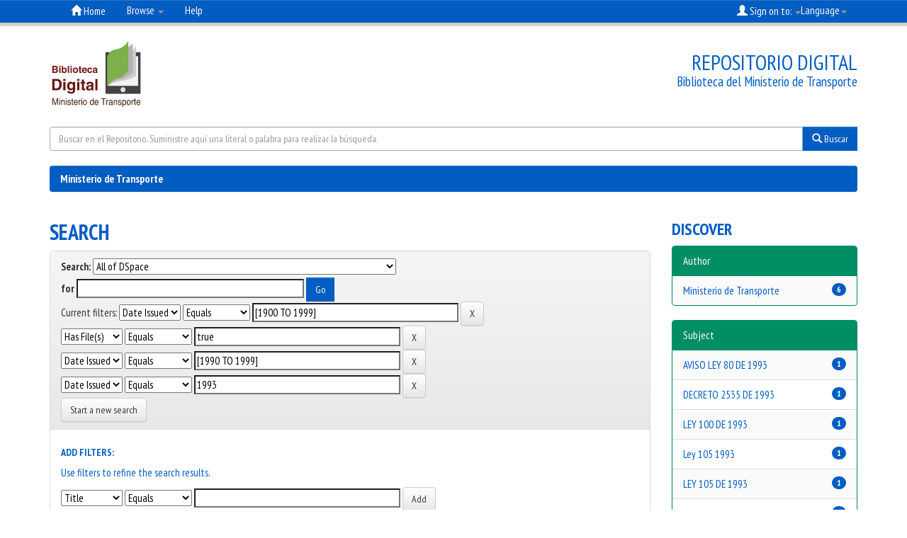

--- FILE ---
content_type: text/html;charset=UTF-8
request_url: https://web.mintransporte.gov.co/jspui/simple-search?query=&sort_by=score&order=desc&rpp=10&filter_field_1=dateIssued&filter_type_1=equals&filter_value_1=%5B1900+TO+1999%5D&filter_field_2=has_content_in_original_bundle&filter_type_2=equals&filter_value_2=true&filter_field_3=dateIssued&filter_type_3=equals&filter_value_3=%5B1990+TO+1999%5D&etal=0&filtername=dateIssued&filterquery=1993&filtertype=equals
body_size: 35939
content:


















<!DOCTYPE html>
<html>
    <head>
        <title>Ministerio de Transporte: Search</title>
        <meta http-equiv="Content-Type" content="text/html; charset=UTF-8" />
        <meta name="Generator" content="DSpace 6.2" />
        <meta name="viewport" content="width=device-width, initial-scale=1.0">
        <link rel="shortcut icon" href="/jspui/favicon.ico" type="image/x-icon"/>
        <link rel="stylesheet" href="/jspui/static/css/jquery-ui-1.10.3.custom/redmond/jquery-ui-1.10.3.custom.css" type="text/css" />
        <link rel="stylesheet" href="/jspui/static/css/bootstrap/bootstrap.min.css" type="text/css" />
        <link rel="stylesheet" href="/jspui/static/css/bootstrap/bootstrap-theme.min.css" type="text/css" />
        <link rel="stylesheet" href="/jspui/static/css/bootstrap/dspace-theme.css" type="text/css" />
        <link rel="stylesheet" href="/jspui/static/css/bootstrap/mintransporte-dspace-styles.css" type="text/css" />
        <link rel="stylesheet" href="/jspui/static/css/item-collection-stats.css" type="text/css" />
        <link href="https://fonts.googleapis.com/css?family=PT+Sans+Narrow:400,700" rel="stylesheet">

        <link rel="search" type="application/opensearchdescription+xml" href="/jspui/open-search/description.xml" title="DSpace"/>

        
        <script type='text/javascript' src="/jspui/static/js/jquery/jquery-1.10.2.min.js"></script>
        <script type='text/javascript' src='/jspui/static/js/jquery/jquery-ui-1.10.3.custom.min.js'></script>
        <script type='text/javascript' src='/jspui/static/js/bootstrap/bootstrap.min.js'></script>
        <script type='text/javascript' src='/jspui/static/js/holder.js'></script>
        <script type="text/javascript" src="/jspui/utils.js"></script>
        <script type="text/javascript" src="/jspui/static/js/choice-support.js"> </script>
        


    
    


    
        <script type="text/javascript">
	var jQ = jQuery.noConflict();
	jQ(document).ready(function() {
		jQ( "#spellCheckQuery").click(function(){
			jQ("#query").val(jQ(this).attr('data-spell'));
			jQ("#main-query-submit").click();
		});
		jQ( "#filterquery" )
			.autocomplete({
				source: function( request, response ) {
					jQ.ajax({
						url: "/jspui/json/discovery/autocomplete?query=&filter_field_1=dateIssued&filter_type_1=equals&filter_value_1=%5B1900+TO+1999%5D&filter_field_2=has_content_in_original_bundle&filter_type_2=equals&filter_value_2=true&filter_field_3=dateIssued&filter_type_3=equals&filter_value_3=%5B1990+TO+1999%5D&filter_field_4=dateIssued&filter_type_4=equals&filter_value_4=1993",
						dataType: "json",
						cache: false,
						data: {
							auto_idx: jQ("#filtername").val(),
							auto_query: request.term,
							auto_sort: 'count',
							auto_type: jQ("#filtertype").val(),
							location: ''	
						},
						success: function( data ) {
							response( jQ.map( data.autocomplete, function( item ) {
								var tmp_val = item.authorityKey;
								if (tmp_val == null || tmp_val == '')
								{
									tmp_val = item.displayedValue;
								}
								return {
									label: item.displayedValue + " (" + item.count + ")",
									value: tmp_val
								};
							}))			
						}
					})
				}
			});
	});
	function validateFilters() {
		return document.getElementById("filterquery").value.length > 0;
	}
</script>
    
    

<!-- HTML5 shim and Respond.js IE8 support of HTML5 elements and media queries -->
<!--[if lt IE 9]>
  <script src="/jspui/static/js/html5shiv.js"></script>
  <script src="/jspui/static/js/respond.min.js"></script>
<![endif]-->
    </head>

    
    
    <body class="undernavigation">
<a class="sr-only" href="#content">Skip navigation</a>
<header class="navbar navbar-inverse navbar-fixed-top">    
    
            <div class="container">
                

























       <div class="navbar-header">
         <button type="button" class="navbar-toggle" data-toggle="collapse" data-target=".navbar-collapse">
           <span class="icon-bar"></span>
           <span class="icon-bar"></span>
           <span class="icon-bar"></span>
         </button>
         <a class="navbar-brand" href="/jspui/">
                   <img height="25" src="/jspui/image/dspace-logo-only.png" alt="DSpace logo" /></a>
       </div>
       <nav class="collapse navbar-collapse bs-navbar-collapse" role="navigation">
         <ul class="nav navbar-nav">
           <li class=""><a href="/jspui/"><span class="glyphicon glyphicon-home"></span> Home</a></li>
                
           <li class="dropdown">
             <a href="#" class="dropdown-toggle" data-toggle="dropdown">Browse <b class="caret"></b></a>
             <ul class="dropdown-menu">
               <li><a href="/jspui/community-list">Communities<br/>&amp;&nbsp;Collections</a></li>
				<li class="divider"></li>
        <li class="dropdown-header">Browse Items by:</li>
				
				
				
				      			<li><a href="/jspui/browse?type=dateissued">Issue Date</a></li>
					
				      			<li><a href="/jspui/browse?type=author">Author</a></li>
					
				      			<li><a href="/jspui/browse?type=title">Title</a></li>
					
				      			<li><a href="/jspui/browse?type=subject">Subject</a></li>
					
				    
				

            </ul>
          </li>
          <li class=""><script type="text/javascript">
<!-- Javascript starts here
document.write('<a href="#" onClick="var popupwin = window.open(\'/jspui/help/index.html\',\'dspacepopup\',\'height=600,width=550,resizable,scrollbars\');popupwin.focus();return false;">Help<\/a>');
// -->
</script><noscript><a href="/jspui/help/index.html" target="dspacepopup">Help</a></noscript></li>
       </ul>

 
    <div class="nav navbar-nav navbar-right">
	 <ul class="nav navbar-nav navbar-right">
      <li class="dropdown">
       <a href="#" class="dropdown-toggle" data-toggle="dropdown">
              Language<b class="caret"></b></a>
        <ul class="dropdown-menu">
 
      <li>
        <a onclick="javascript:document.repost.locale.value='en';
                  document.repost.submit();" href="/jspui/home.jsp?locale=en">
         English
       </a>
      </li>
 
      <li>
        <a onclick="javascript:document.repost.locale.value='es';
                  document.repost.submit();" href="/jspui/home.jsp?locale=es">
         español
       </a>
      </li>
 
     </ul>
    </li>
    </ul>
  </div>
 
 
       <div class="nav navbar-nav navbar-right">
		<ul class="nav navbar-nav navbar-right">
         <li class="dropdown">
         
             <a href="#" class="dropdown-toggle" data-toggle="dropdown"><span class="glyphicon glyphicon-user"></span> Sign on to: <b class="caret"></b></a>
	             
             <ul class="dropdown-menu">
               <li><a href="/jspui/mydspace">My DSpace</a></li>
               <li><a href="/jspui/subscribe">Receive email<br/>updates</a></li>
               <li><a href="/jspui/profile">Edit Profile</a></li>

		
             </ul>
           </li>
          </ul>
        

	</div>
    </nav>

            </div>

</header>

<!--JFGC ADDS NEW background-->
<div class="body-bg"></div>

<!---JFGC adds new mintransporte header-->
<div id="myHeaderBg">
<div class="container">  
  <div id="myHeader">
      <div id="myHeaderLogo" onclick="location.href=('/jspui/');">
      <!--<img src="/jspui/image/logo-mintransporte.png" alt=""><img src="/jspui/image/logo-todosnuevopais.png" alt="">-->
      <img src="/jspui/image/logo-library.svg" alt="">
      </div>
      <div id="tagline"><h4>Repositorio Digital</h4><p>Biblioteca del Ministerio de Transporte</p></div>    
  </div><!--myHeader-->
</div><!--container-->
</div><!--myHeaderBg-->

<!-- COLOCANDO buscador -->

<div class="container">
<div id="buscador">
<form method="get" action="/jspui/simple-search">
<div class="input-group">
<input type="text" class="form-control" placeholder="Buscar en el Repositorio. Suministre aquí una literal o palabra para realizar la búsqueda." name="query" id="tequery" >
<span class="input-group-btn">
<button type="submit" class="btn btn-primary"><span class="glyphicon glyphicon-search"></span>&nbsp;Buscar</button>
</span>
</div><!--end input group-->
</form>
</div><!--end buscador-->
</div><!--end container-->


<!--JFGC adds background slider-->
<!---BACKGROUND CAROUSEL-->
<div id="backGallery">
<div id="myCarouselbg" class="carousel slide" data-ride="carousel">
  <ol class="carousel-indicators">
    <li data-target="#myCarouselbg" data-slide-to="0" class="active"></li>
    <li data-target="#myCarouselbg" data-slide-to="1"></li>
    <li data-target="#myCarouselbg" data-slide-to="2"></li>
    <li data-target="#myCarouselbg" data-slide-to="3"></li>
  </ol>
  <!-- Carousel items -->
  <div class="carousel-inner" role="listbox">
    <div class="active item"><img style="width:100%;height:auto" src="/jspui//image/fondo-mintransporte-bg.jpg" alt=""></div>
    <div class="item"><img style="width:100%;height:auto" src="/jspui/image/fondo1.jpg" alt=""></div>
    <div class="item"><img style="width:100%;height:auto" src="/jspui/image/fondo2.jpg" alt=""></div>
    <div class="item"><img style="width:100%;height:auto" src="/jspui/image/fondo3.jpg" alt=""></div>
    <div class="item"><img style="width:100%;height:auto" src="/jspui/image/fondo4.jpg" alt=""></div>
    <div class="item"><img style="width:100%;height:auto" src="/jspui/image/fondo5.jpg" alt=""></div> 
    <div class="item"><img style="width:100%;height:auto" src="/jspui/image/fondo6.jpg" alt=""></div>  
  </div>
  <!-- Carousel nav -->
  <a class="carousel-control left" href="#myCarouselbg" data-slide="prev">&lsaquo;</a>
  <a class="carousel-control right" href="#myCarouselbg" data-slide="next">&rsaquo;</a>
</div>
</div><!--backGallery-->



<main id="content" role="main">
<div class="container banner">

    
    </div>
</div>
<br/>
                

<div class="container">
    



  

<ol class="breadcrumb btn-success">

  <li><a href="/jspui/">Ministerio de Transporte</a></li>

</ol>

</div>                



        
<div class="container">

    <div class="row">
    <div class="col-md-9">
	







































    

<h2>Search</h2>

<div class="discovery-search-form panel panel-default">
    
	<div class="discovery-query panel-heading">
    <form action="simple-search" method="get">
        <label for="tlocation">
         	Search:
        </label>
        <select name="location" id="tlocation">

            
            <option selected="selected" value="/">All of DSpace</option>

            <option value="001/10487" >
                ABC
            </option>

            <option value="001/10468" >
                GESTIÓN AMBIENTAL
            </option>

            <option value="001/10464" >
                GRUPO DE LAS TECNOLOGÍAS DE LA INFORMACIÓN Y LAS COMUNICACIONES
            </option>

            <option value="001/10544" >
                GRUPO ESTRATÉGICO DE COMUNICACIONES
            </option>

            <option value="001/55" >
                Infraestructura
            </option>

            <option value="001/10383" >
                INICIO DEL TRANSPORTE EN COLOMBIA
            </option>

            <option value="001/7" >
                Modelo Integrado de Planeación y Gestión
            </option>

            <option value="001/1" >
                Normatividad
            </option>

            <option value="001/10415" >
                PEAJES ELECTRÓNICOS
            </option>

            <option value="001/10506" >
                PLANEACIÓN
            </option>

            <option value="001/10466" >
                TEMAS DISCIPLINARIOS
            </option>

            <option value="001/80" >
                Tránsito y Seguridad Vial
            </option>

            <option value="001/13" >
                Transporte
            </option>

        </select><br/>
        <label for="query">for</label>
        <input type="text" size="50" id="query" name="query" value=""/>
        <input type="submit" id="main-query-submit" class="btn btn-primary" value="Go" />
                  
        <input type="hidden" value="10" name="rpp" />
        <input type="hidden" value="score" name="sort_by" />
        <input type="hidden" value="desc" name="order" />
                                
		<div class="discovery-search-appliedFilters">
		<span>Current filters:</span>
		
			    <select id="filter_field_1" name="filter_field_1">
				<option value="title">Title</option><option value="author">Author</option><option value="subject">Subject</option><option value="dateIssued" selected="selected">Date Issued</option><option value="has_content_in_original_bundle">Has File(s)</option>
				</select>
				<select id="filter_type_1" name="filter_type_1">
				<option value="equals" selected="selected">Equals</option><option value="contains">Contains</option><option value="authority">ID</option><option value="notequals">Not Equals</option><option value="notcontains">Not Contains</option><option value="notauthority">Not ID</option>
				</select>
				<input type="text" id="filter_value_1" name="filter_value_1" value="[1900&#x20;TO&#x20;1999]" size="45"/>
				<input class="btn btn-default" type="submit" id="submit_filter_remove_1" name="submit_filter_remove_1" value="X" />
				<br/>
				
			    <select id="filter_field_2" name="filter_field_2">
				<option value="title">Title</option><option value="author">Author</option><option value="subject">Subject</option><option value="dateIssued">Date Issued</option><option value="has_content_in_original_bundle" selected="selected">Has File(s)</option>
				</select>
				<select id="filter_type_2" name="filter_type_2">
				<option value="equals" selected="selected">Equals</option><option value="contains">Contains</option><option value="authority">ID</option><option value="notequals">Not Equals</option><option value="notcontains">Not Contains</option><option value="notauthority">Not ID</option>
				</select>
				<input type="text" id="filter_value_2" name="filter_value_2" value="true" size="45"/>
				<input class="btn btn-default" type="submit" id="submit_filter_remove_2" name="submit_filter_remove_2" value="X" />
				<br/>
				
			    <select id="filter_field_3" name="filter_field_3">
				<option value="title">Title</option><option value="author">Author</option><option value="subject">Subject</option><option value="dateIssued" selected="selected">Date Issued</option><option value="has_content_in_original_bundle">Has File(s)</option>
				</select>
				<select id="filter_type_3" name="filter_type_3">
				<option value="equals" selected="selected">Equals</option><option value="contains">Contains</option><option value="authority">ID</option><option value="notequals">Not Equals</option><option value="notcontains">Not Contains</option><option value="notauthority">Not ID</option>
				</select>
				<input type="text" id="filter_value_3" name="filter_value_3" value="[1990&#x20;TO&#x20;1999]" size="45"/>
				<input class="btn btn-default" type="submit" id="submit_filter_remove_3" name="submit_filter_remove_3" value="X" />
				<br/>
				
			    <select id="filter_field_4" name="filter_field_4">
				<option value="title">Title</option><option value="author">Author</option><option value="subject">Subject</option><option value="dateIssued" selected="selected">Date Issued</option><option value="has_content_in_original_bundle">Has File(s)</option>
				</select>
				<select id="filter_type_4" name="filter_type_4">
				<option value="equals" selected="selected">Equals</option><option value="contains">Contains</option><option value="authority">ID</option><option value="notequals">Not Equals</option><option value="notcontains">Not Contains</option><option value="notauthority">Not ID</option>
				</select>
				<input type="text" id="filter_value_4" name="filter_value_4" value="1993" size="45"/>
				<input class="btn btn-default" type="submit" id="submit_filter_remove_4" name="submit_filter_remove_4" value="X" />
				<br/>
				
		</div>

<a class="btn btn-default" href="/jspui/simple-search">Start a new search</a>	
		</form>
		</div>

		<div class="discovery-search-filters panel-body">
		<h5>Add filters:</h5>
		<p class="discovery-search-filters-hint">Use filters to refine the search results.</p>
		<form action="simple-search" method="get">
		<input type="hidden" value="" name="location" />
		<input type="hidden" value="" name="query" />
		
				    <input type="hidden" id="filter_field_1" name="filter_field_1" value="dateIssued" />
					<input type="hidden" id="filter_type_1" name="filter_type_1" value="equals" />
					<input type="hidden" id="filter_value_1" name="filter_value_1" value="[1900&#x20;TO&#x20;1999]" />
					
				    <input type="hidden" id="filter_field_2" name="filter_field_2" value="has_content_in_original_bundle" />
					<input type="hidden" id="filter_type_2" name="filter_type_2" value="equals" />
					<input type="hidden" id="filter_value_2" name="filter_value_2" value="true" />
					
				    <input type="hidden" id="filter_field_3" name="filter_field_3" value="dateIssued" />
					<input type="hidden" id="filter_type_3" name="filter_type_3" value="equals" />
					<input type="hidden" id="filter_value_3" name="filter_value_3" value="[1990&#x20;TO&#x20;1999]" />
					
				    <input type="hidden" id="filter_field_4" name="filter_field_4" value="dateIssued" />
					<input type="hidden" id="filter_type_4" name="filter_type_4" value="equals" />
					<input type="hidden" id="filter_value_4" name="filter_value_4" value="1993" />
					
		<select id="filtername" name="filtername">
		<option value="title">Title</option><option value="author">Author</option><option value="subject">Subject</option><option value="dateIssued">Date Issued</option><option value="has_content_in_original_bundle">Has File(s)</option>
		</select>
		<select id="filtertype" name="filtertype">
		<option value="equals">Equals</option><option value="contains">Contains</option><option value="authority">ID</option><option value="notequals">Not Equals</option><option value="notcontains">Not Contains</option><option value="notauthority">Not ID</option>
		</select>
		<input type="text" id="filterquery" name="filterquery" size="45" required="required" />
		<input type="hidden" value="10" name="rpp" />
		<input type="hidden" value="score" name="sort_by" />
		<input type="hidden" value="desc" name="order" />
		<input class="btn btn-default" type="submit" value="Add" onclick="return validateFilters()" />
		</form>
		</div>        

        
   <div class="discovery-pagination-controls panel-footer">
   <form action="simple-search" method="get">
   <input type="hidden" value="" name="location" />
   <input type="hidden" value="" name="query" />
	
				    <input type="hidden" id="filter_field_1" name="filter_field_1" value="dateIssued" />
					<input type="hidden" id="filter_type_1" name="filter_type_1" value="equals" />
					<input type="hidden" id="filter_value_1" name="filter_value_1" value="[1900&#x20;TO&#x20;1999]" />
					
				    <input type="hidden" id="filter_field_2" name="filter_field_2" value="has_content_in_original_bundle" />
					<input type="hidden" id="filter_type_2" name="filter_type_2" value="equals" />
					<input type="hidden" id="filter_value_2" name="filter_value_2" value="true" />
					
				    <input type="hidden" id="filter_field_3" name="filter_field_3" value="dateIssued" />
					<input type="hidden" id="filter_type_3" name="filter_type_3" value="equals" />
					<input type="hidden" id="filter_value_3" name="filter_value_3" value="[1990&#x20;TO&#x20;1999]" />
					
				    <input type="hidden" id="filter_field_4" name="filter_field_4" value="dateIssued" />
					<input type="hidden" id="filter_type_4" name="filter_type_4" value="equals" />
					<input type="hidden" id="filter_value_4" name="filter_value_4" value="1993" />
						
           <label for="rpp">Results/Page</label>
           <select name="rpp" id="rpp">

                   <option value="5" >5</option>

                   <option value="10" selected="selected">10</option>

                   <option value="15" >15</option>

                   <option value="20" >20</option>

                   <option value="25" >25</option>

                   <option value="30" >30</option>

                   <option value="35" >35</option>

                   <option value="40" >40</option>

                   <option value="45" >45</option>

                   <option value="50" >50</option>

                   <option value="55" >55</option>

                   <option value="60" >60</option>

                   <option value="65" >65</option>

                   <option value="70" >70</option>

                   <option value="75" >75</option>

                   <option value="80" >80</option>

                   <option value="85" >85</option>

                   <option value="90" >90</option>

                   <option value="95" >95</option>

                   <option value="100" >100</option>

           </select>
           &nbsp;|&nbsp;

               <label for="sort_by">Sort items by</label>
               <select name="sort_by" id="sort_by">
                   <option value="score">Relevance</option>
 <option value="dc.title_sort" >Title</option> <option value="dc.date.issued_dt" >Issue Date</option>
               </select>

           <label for="order">In order</label>
           <select name="order" id="order">
               <option value="ASC" >Ascending</option>
               <option value="DESC" selected="selected">Descending</option>
           </select>
           <label for="etal">Authors/record</label>
           <select name="etal" id="etal">

               <option value="0" selected="selected">All</option>
<option value="1" >1</option>
                       <option value="5" >5</option>

                       <option value="10" >10</option>

                       <option value="15" >15</option>

                       <option value="20" >20</option>

                       <option value="25" >25</option>

                       <option value="30" >30</option>

                       <option value="35" >35</option>

                       <option value="40" >40</option>

                       <option value="45" >45</option>

                       <option value="50" >50</option>

           </select>
           <input class="btn btn-default" type="submit" name="submit_search" value="Update" />


</form>
   </div>
</div>   

<hr/>
<div class="discovery-result-pagination row container">

    
	<div class="alert alert-info">Results 1-6 of 6 (Search time: 0.007 seconds).</div>
    <ul class="pagination pull-right">
	<li class="disabled"><span>previous</span></li>
	
	<li class="active"><span>1</span></li>

	<li class="disabled"><span>next</span></li>
	</ul>
<!-- give a content to the div -->
</div>
<div class="discovery-result-results">





    <div class="panel panel-info">
    <div class="panel-heading">Item hits:</div>
    <table align="center" class="table" summary="This table browses all dspace content">
<colgroup><col width="80" /><col width="130" /><col width="60%" /><col width="40%" /></colgroup>
<tr>
<th id="t1" class="oddRowEvenCol">Preview</th><th id="t2" class="oddRowOddCol">Issue Date</th><th id="t3" class="oddRowEvenCol">Title</th><th id="t4" class="oddRowOddCol">Author(s)</th></tr><tr><td headers="t1" ><a href="/jspui/handle/001/106" /><img src="/jspui/retrieve/e2838b21-a95f-4f80-a6ad-0f783954b03a/DECRETO%202535%20DE%201993.pdf.jpg" alt="DECRETO 2535 DE 1993.pdf.jpg" width="61.935482" height="80.0"/ border="0"></a></td><td headers="t2" ><em>1993</em></td><td headers="t3" ><a href="/jspui/handle/001/106">DECRETO&#x20;2535&#x20;DE&#x20;1993</a></td><td headers="t4" ><em><a href="/jspui/browse?type=author&amp;value=Ministerio+de+Transporte&amp;value_lang=">Ministerio&#x20;de&#x20;Transporte</a></em></td></tr>
<tr><td headers="t1" ><a href="/jspui/handle/001/403" /><img src="/jspui/retrieve/6fb6a629-ef5e-428c-b69c-c7e9f0f9e702/Ley_105_1993.pdf.jpg" alt="Ley_105_1993.pdf.jpg" width="61.935482" height="80.0"/ border="0"></a></td><td headers="t2" ><em>1993</em></td><td headers="t3" ><a href="/jspui/handle/001/403">Ley&#x20;105&#x20;1993</a></td><td headers="t4" ><em><a href="/jspui/browse?type=author&amp;value=Ministerio+de+Transporte&amp;value_lang=">Ministerio&#x20;de&#x20;Transporte</a></em></td></tr>
<tr><td headers="t1" ><a href="/jspui/handle/001/412" /><img src="/jspui/retrieve/ba0c045d-8872-494a-a88e-ce3a4356df8d/LEY%20100%20DE%201993.pdf.jpg" alt="LEY 100 DE 1993.pdf.jpg" width="61.935482" height="80.0"/ border="0"></a></td><td headers="t2" ><em>1993</em></td><td headers="t3" ><a href="/jspui/handle/001/412">LEY&#x20;100&#x20;DE&#x20;1993</a></td><td headers="t4" ><em><a href="/jspui/browse?type=author&amp;value=Ministerio+de+Transporte&amp;value_lang=">Ministerio&#x20;de&#x20;Transporte</a></em></td></tr>
<tr><td headers="t1" ><a href="/jspui/handle/001/354" /><img src="/jspui/retrieve/10e4bc59-c672-44e0-beea-311499ceb3b0/LEY%20105%20DE%201993.pdf.jpg" alt="LEY 105 DE 1993.pdf.jpg" width="61.935482" height="80.0"/ border="0"></a></td><td headers="t2" ><em>1993</em></td><td headers="t3" ><a href="/jspui/handle/001/354">LEY&#x20;105&#x20;DE&#x20;1993</a></td><td headers="t4" ><em><a href="/jspui/browse?type=author&amp;value=Ministerio+de+Transporte&amp;value_lang=">Ministerio&#x20;de&#x20;Transporte</a></em></td></tr>
<tr><td headers="t1" ><a href="/jspui/handle/001/353" /><img src="/jspui/retrieve/6c75b056-fb45-4a07-9ffd-8de91576dc85/AVISO%20LEY%2080%20DE%201993.pdf.jpg" alt="AVISO LEY 80 DE 1993.pdf.jpg" width="52.25" height="80.0"/ border="0"></a></td><td headers="t2" ><em>1993</em></td><td headers="t3" ><a href="/jspui/handle/001/353">AVISO&#x20;LEY&#x20;80&#x20;DE&#x20;1993</a></td><td headers="t4" ><em><a href="/jspui/browse?type=author&amp;value=Ministerio+de+Transporte&amp;value_lang=">Ministerio&#x20;de&#x20;Transporte</a></em></td></tr>
<tr><td headers="t1" ><a href="/jspui/handle/001/391" /><img src="/jspui/retrieve/5192932a-6cdb-4165-9d7e-cb80063c5096/LEY%2055%20DE%201993.pdf.jpg" alt="LEY 55 DE 1993.pdf.jpg" width="61.935482" height="80.0"/ border="0"></a></td><td headers="t2" ><em>1993</em></td><td headers="t3" ><a href="/jspui/handle/001/391">LEY&#x20;55&#x20;DE&#x20;1993</a></td><td headers="t4" ><em><a href="/jspui/browse?type=author&amp;value=Ministerio+de+Transporte&amp;value_lang=">Ministerio&#x20;de&#x20;Transporte</a></em></td></tr>
</table>

    </div>

</div>
















            

	</div>
	<div class="col-md-3">
                    


<h3 class="facets">Discover</h3>
<div id="facets" class="facetsBox">

<div id="facet_author" class="panel panel-success">
	    <div class="panel-heading">Author</div>
	    <ul class="list-group"><li class="list-group-item"><span class="badge">6</span> <a href="/jspui/simple-search?query=&amp;sort_by=score&amp;order=desc&amp;rpp=10&amp;filter_field_1=dateIssued&amp;filter_type_1=equals&amp;filter_value_1=%5B1900+TO+1999%5D&amp;filter_field_2=has_content_in_original_bundle&amp;filter_type_2=equals&amp;filter_value_2=true&amp;filter_field_3=dateIssued&amp;filter_type_3=equals&amp;filter_value_3=%5B1990+TO+1999%5D&amp;filter_field_4=dateIssued&amp;filter_type_4=equals&amp;filter_value_4=1993&amp;etal=0&amp;filtername=author&amp;filterquery=Ministerio+de+Transporte&amp;filtertype=equals"
                title="Filter by Ministerio de Transporte">
                Ministerio de Transporte</a></li></ul></div><div id="facet_subject" class="panel panel-success">
	    <div class="panel-heading">Subject</div>
	    <ul class="list-group"><li class="list-group-item"><span class="badge">1</span> <a href="/jspui/simple-search?query=&amp;sort_by=score&amp;order=desc&amp;rpp=10&amp;filter_field_1=dateIssued&amp;filter_type_1=equals&amp;filter_value_1=%5B1900+TO+1999%5D&amp;filter_field_2=has_content_in_original_bundle&amp;filter_type_2=equals&amp;filter_value_2=true&amp;filter_field_3=dateIssued&amp;filter_type_3=equals&amp;filter_value_3=%5B1990+TO+1999%5D&amp;filter_field_4=dateIssued&amp;filter_type_4=equals&amp;filter_value_4=1993&amp;etal=0&amp;filtername=subject&amp;filterquery=AVISO+LEY+80+DE+1993&amp;filtertype=equals"
                title="Filter by AVISO LEY 80 DE 1993">
                AVISO LEY 80 DE 1993</a></li><li class="list-group-item"><span class="badge">1</span> <a href="/jspui/simple-search?query=&amp;sort_by=score&amp;order=desc&amp;rpp=10&amp;filter_field_1=dateIssued&amp;filter_type_1=equals&amp;filter_value_1=%5B1900+TO+1999%5D&amp;filter_field_2=has_content_in_original_bundle&amp;filter_type_2=equals&amp;filter_value_2=true&amp;filter_field_3=dateIssued&amp;filter_type_3=equals&amp;filter_value_3=%5B1990+TO+1999%5D&amp;filter_field_4=dateIssued&amp;filter_type_4=equals&amp;filter_value_4=1993&amp;etal=0&amp;filtername=subject&amp;filterquery=DECRETO+2535+DE+1993&amp;filtertype=equals"
                title="Filter by DECRETO 2535 DE 1993">
                DECRETO 2535 DE 1993</a></li><li class="list-group-item"><span class="badge">1</span> <a href="/jspui/simple-search?query=&amp;sort_by=score&amp;order=desc&amp;rpp=10&amp;filter_field_1=dateIssued&amp;filter_type_1=equals&amp;filter_value_1=%5B1900+TO+1999%5D&amp;filter_field_2=has_content_in_original_bundle&amp;filter_type_2=equals&amp;filter_value_2=true&amp;filter_field_3=dateIssued&amp;filter_type_3=equals&amp;filter_value_3=%5B1990+TO+1999%5D&amp;filter_field_4=dateIssued&amp;filter_type_4=equals&amp;filter_value_4=1993&amp;etal=0&amp;filtername=subject&amp;filterquery=LEY+100+DE+1993&amp;filtertype=equals"
                title="Filter by LEY 100 DE 1993">
                LEY 100 DE 1993</a></li><li class="list-group-item"><span class="badge">1</span> <a href="/jspui/simple-search?query=&amp;sort_by=score&amp;order=desc&amp;rpp=10&amp;filter_field_1=dateIssued&amp;filter_type_1=equals&amp;filter_value_1=%5B1900+TO+1999%5D&amp;filter_field_2=has_content_in_original_bundle&amp;filter_type_2=equals&amp;filter_value_2=true&amp;filter_field_3=dateIssued&amp;filter_type_3=equals&amp;filter_value_3=%5B1990+TO+1999%5D&amp;filter_field_4=dateIssued&amp;filter_type_4=equals&amp;filter_value_4=1993&amp;etal=0&amp;filtername=subject&amp;filterquery=Ley+105+1993&amp;filtertype=equals"
                title="Filter by Ley 105 1993">
                Ley 105 1993</a></li><li class="list-group-item"><span class="badge">1</span> <a href="/jspui/simple-search?query=&amp;sort_by=score&amp;order=desc&amp;rpp=10&amp;filter_field_1=dateIssued&amp;filter_type_1=equals&amp;filter_value_1=%5B1900+TO+1999%5D&amp;filter_field_2=has_content_in_original_bundle&amp;filter_type_2=equals&amp;filter_value_2=true&amp;filter_field_3=dateIssued&amp;filter_type_3=equals&amp;filter_value_3=%5B1990+TO+1999%5D&amp;filter_field_4=dateIssued&amp;filter_type_4=equals&amp;filter_value_4=1993&amp;etal=0&amp;filtername=subject&amp;filterquery=LEY+105+DE+1993&amp;filtertype=equals"
                title="Filter by LEY 105 DE 1993">
                LEY 105 DE 1993</a></li><li class="list-group-item"><span class="badge">1</span> <a href="/jspui/simple-search?query=&amp;sort_by=score&amp;order=desc&amp;rpp=10&amp;filter_field_1=dateIssued&amp;filter_type_1=equals&amp;filter_value_1=%5B1900+TO+1999%5D&amp;filter_field_2=has_content_in_original_bundle&amp;filter_type_2=equals&amp;filter_value_2=true&amp;filter_field_3=dateIssued&amp;filter_type_3=equals&amp;filter_value_3=%5B1990+TO+1999%5D&amp;filter_field_4=dateIssued&amp;filter_type_4=equals&amp;filter_value_4=1993&amp;etal=0&amp;filtername=subject&amp;filterquery=LEY+55+DE+1993&amp;filtertype=equals"
                title="Filter by LEY 55 DE 1993">
                LEY 55 DE 1993</a></li></ul></div>

</div>


    </div>
    </div>       

</div>
</main>
            
             <footer class="navbar navbar-inverse navbar-bottom">
             <div id="designedby" class="container text-muted">
             Theme by <a href="http://www.cineca.it"><img
                                    src="/jspui/image/logo-cineca-small.png"
                                    alt="Logo CINECA" /></a>
			<div id="footer_feedback" class="pull-right">                                    
                                <p class="text-muted"><a target="_blank" href="http://www.dspace.org/">DSpace Software</a> Copyright&nbsp;&copy;&nbsp;2002-2013&nbsp; <a target="_blank" href="http://www.duraspace.org/">Duraspace</a>&nbsp;-
                                <a target="_blank" href="/jspui/feedback">Feedback</a>
                                <a href="/jspui/htmlmap"></a></p>
                                </div>
			</div>
               
    </footer>
    
<!---JFGC adds new MINTRANSPORTE  2022MARZO25 16:16 footer-->
<div id="myFooter">
<div class="container">
  	<div class="col-md-6">
    <div id="footerLeft">
Horario de atención en Sede Central: lunes a viernes de 8:30 a.m. a 4:30 p.m.<br>
Más información en los Canales de Atención</a> -&nbsp;<a href="https://www.mintransporte.gov.co/publicaciones/209/direcciones_territoriales_e_inspecciones_fluviales/">Aquí</a><br>

<!--- <a href="http://gestionicc.interactivo.com.co/chat_mintransporte/indexsim.html" target="_blank">Chat en línea</a><br>-->

    Correo institucional: <a href="mailto:servicioalciudadano@mintransporte.gov.co">servicioalciudadano@mintransporte.gov.co</a><br>

    Teléfono de atención: (+57 601) 3240800<br>
Línea gratuita: 018000112042<br>
  	</div></div>
  	<div class="col-md-6">
    <div id="footerRight">
E-mail: Solo para notificaciones Judiciales <a href="mailto:notificacionesjudiciales@mintransporte.gov.co">notificacionesjudiciales<wbr>@mintransporte.gov.co</a><br>
Ministerio de Transporte - Calle 24 # 60 - 50 piso 9<br>
Centro Comercial Gran Estación II (Bogotá, D.C - Colombia)<br>
PBX: (+57 601) 3240800<br>
</div></div>

</div>
  </div><!--myFooter--> 

  <div id="myCredits">
<a href="http://www.dspace.org/" target="blank">
Ministerio de Transporte</a> | <a href="https://www.mintransporte.gov.co" target="blank">
<img src="https://www.mintransporte.gov.co/info/mintransporte/media/galeria19403.jpg" width="200" height="40">
</a></div>

    <script>
    $(function(){
		$("footer").removeClass("navbar-inverse");//removes the background navbar-inverse
		$("footer").removeClass("navbar");//removes the background navbar
		$("footer").removeClass("navbar-bottom");//removes the background navbar-bottom
		$("ol.breadcrumb").removeClass("btn-success");//removes the breacrumb button
	});
    </script>
    
     <script>
	 
$(function(){

var inicio = 0;
switch (window.location.href) {

    case "http://mintransporte-dspace.metabiblioteca.com/":
    case "http://mintransporte-dspace.metabiblioteca.com/home.jsp?locale=es":
    case "http://mintransporte-dspace.metabiblioteca.com/home.jsp?locale=en":
    case "http://172.16.100.78/":
    case "http://172.16.100.78/jspui":
    case "http://172.16.100.78/jspui/":
    case "http://172.16.100.78/home.jsp?locale=es":
    case "http://172.16.100.78/home.jsp?locale=en":
    case "http://repositorio.mintransporte.gov.co":	
    case "http://bdigital.mintransporte.gov.co":	
    case "http://web.mintransporte.gov.co/bdigital/":	
    case "http://web.mintransporte.gov.co/bdigital":	
    case "http://web.mintransporte.gov.co/jspui/":	
    case "http://web.mintransporte.gov.co/jspui":
	inicio = 1;
        break;
}

if(inicio==1)
{
	$("#backGallery").css('display','block'); //body background image appears only at home
}
});	 

    </script>
    
    </body>
</html>

